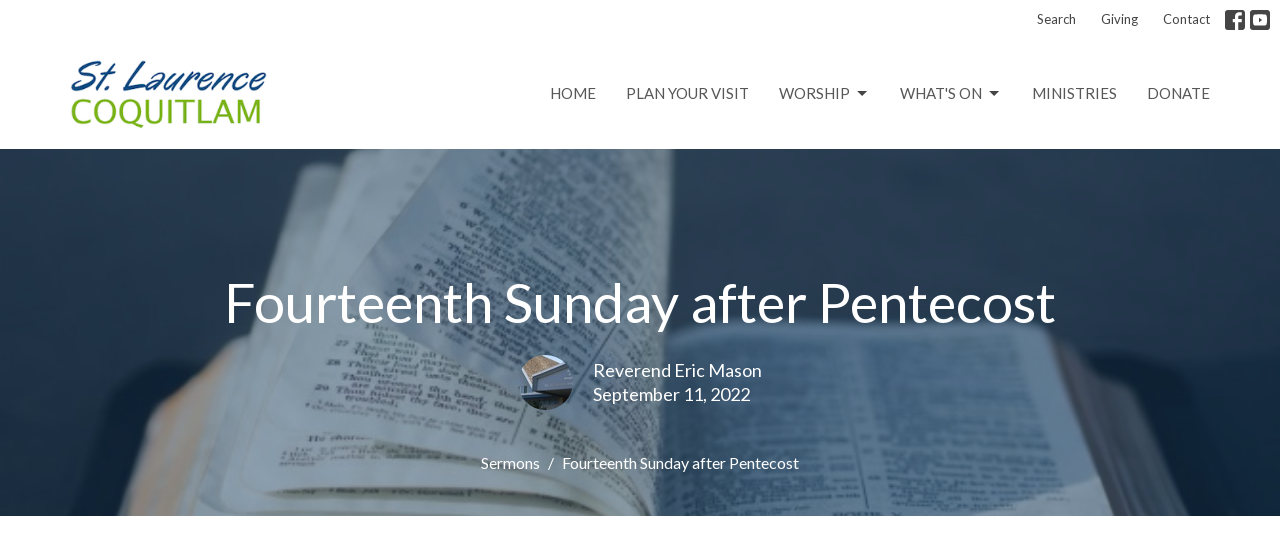

--- FILE ---
content_type: text/html; charset=utf-8
request_url: https://www.saintlaurence.ca/podcasts/media/2022-09-11-fourteenth-sunday-after-pentecost
body_size: 26478
content:
<!DOCTYPE html>
<html lang="en">
  <head>
  <meta charset="UTF-8">
  <meta content="IE=edge,chrome=1" http-equiv="X-UA-Compatible"/>
  <meta content="width=device-width, initial-scale=1.0" name="viewport"/>
  <meta content="St. Laurence Anglican Church" name="author"/>
  <title>
    Sermons | St. Laurence Anglican Church
  </title>
  
      <meta name="description" content="" />

    <meta name="robots" content="index,follow" />
  
  <!-- social meta start -->
  <meta property="og:site_name" content="St. Laurence Anglican Church" />
  <meta property="og:title" content="Fourteenth Sunday after Pentecost" />
  <meta property="og:url" content="https://www.saintlaurence.ca/podcasts/media/2022-09-11-fourteenth-sunday-after-pentecost"/>
  <meta property="og:type" content="article" />
  <meta property="og:description" content="" />
      <meta property="og:image" content="https://dq5pwpg1q8ru0.cloudfront.net/2022/09/12/02/58/19/2ea99fe4-06e2-4822-b9e2-ffa1c73c82a4/Screenshot_20220911-122130_Chrome.jpg" />
    <meta property="og:image:width" content="690" />
    <meta property="og:image:height" content="361" />
  <meta itemprop="name" content="Fourteenth Sunday after Pentecost">
<!-- social meta end -->

  <link href="https://dq5pwpg1q8ru0.cloudfront.net/2025/12/04/02/55/47/bb5de277-4d82-4d64-b4f7-50a3504dffb7/Square%20Logo.png" rel="shortcut icon" type="image/x-icon" />
  <meta name="csrf-param" content="authenticity_token" />
<meta name="csrf-token" content="fZzoqi9jqfn09nS7W7baKaWOH1NJ/Ks7gMCSPnL+aNwAinoZS0unCwnt6GuvfRZMHErYwrYbzcflbnRKcNj1bQ==" />

  <link rel="preconnect" href="https://fonts.gstatic.com/" crossorigin>
  <link rel="preload" href="/fonts/fontawesome/webfont.woff?v=3.2.1" as="font" type="font/woff" crossorigin>

  <link rel="stylesheet" media="all" href="/themes/stylesheet.css?timestamp=2026-01-26+20%3A03%3A01+-0800" />
  <link rel="stylesheet" media="print" href="https://dq5pwpg1q8ru0.cloudfront.net/assets/print-c1b49d74baf454d41a08041bb7881e34979fe0b297fba593578d70ec8cc515fd.css" />

	<link href="https://fonts.googleapis.com/css?family=Lato:400,400i,700,700i|Lato:400,400i,700,700i&amp;display=swap" rel="stylesheet" type="text/css" async="async" />
  

  <script src="https://dq5pwpg1q8ru0.cloudfront.net/assets/application-baedfe927b756976bd996cb2c71963c5d82c94e444650affbb4162574b24b761.js"></script>
  <script src="https://dq5pwpg1q8ru0.cloudfront.net/packs/js/application-48235911dc1b5b550236.js"></script>
  <script src="https://cdnjs.cloudflare.com/ajax/libs/handlebars.js/4.7.7/handlebars.min.js" defer="defer"></script>


  <!--[if lt IE 9]>
  <script src="https://dq5pwpg1q8ru0.cloudfront.net/javascripts/html5shiv.js"></script>
  <script src="https://dq5pwpg1q8ru0.cloudfront.net/javascripts/respond.min.js"></script>
  <![endif]-->


      <script>
        var _gaq = _gaq || [];
        _gaq.push(['_setAccount', 'UA-92817147-34']);
        _gaq.push(['_trackPageview']);

          // rollup tracker
          _gaq.push(['rollupTracker._setAccount','UA-18858190-52']);
          _gaq.push(['rollupTracker._trackPageview']);

        (function() {
          var ga = document.createElement('script'); ga.type = 'text/javascript'; ga.async = true;
          ga.src = ('https:' == document.location.protocol ? 'https://ssl' : 'http://www') + '.google-analytics.com/ga.js';
          var s = document.getElementsByTagName('script')[0]; s.parentNode.insertBefore(ga, s);
        })();
      </script>


  


</head>

  <body class=" body_media_226      relative d-flex flex-column">
      <div class="d-flex ">
        <div class="site-content-container">
    

  <div class="system">
  </div>

  <div id="top-menus-container">
    <div id="top-menus">
  <div id="alert-container">
  </div>


  <div class="js-menus   bg-none z-index-navbar">
      <nav class="header-layout-topbar relative px-1 bg-default bg-none %>">
    <div class="pos pos-cover bg-default js-main-menu-background-opacity" style="opacity: 1.0;"></div>
    <ul class="topbar-nav topbar-right ">


        <li class="mr-auto">
          
        </li>





        <li>
          <a class="btn btn-link-default btn-sm" href="/search">Search</a>
        </li>

          <li class="topbar-menu-item hidden-xs">
              <a class="btn btn-link-default btn-sm" href="/giving">Giving</a>
          </li>

          <li class="topbar-menu-item hidden-xs">
              <a class="btn btn-link-default btn-sm" href="/contact">Contact</a>
          </li>



          
  <li class="social-icon-list-item ">
    <a class="svg-link social-icon-link" target="_blank" href="https://www.facebook.com/StLaurenceCoquitlam/">
      <svg xmlns="http://www.w3.org/2000/svg" xmlns:xlink="http://www.w3.org/1999/xlink" x="0px" y="0px" width="24" height="24" viewBox="0 0 24 24" style="enable-background:new 0 0 24 24;" xml:space="preserve" class="social-icon-svg topbar-svg-sm"><title>Facebook Icon</title>
<path d="M24,0v24H0V0H24z M20,2.7h-3.3c-2.5,0-4.7,2.1-4.7,4.7v3.3H9.3v4H12V24h4v-9.3h4v-4h-4V8c0-0.8,0.5-1.3,1.3-1.3H20V2.7z"></path>
</svg>

</a>  </li>
  <li class="social-icon-list-item ">
    <a class="svg-link social-icon-link" target="_blank" href="https://www.youtube.com/user/StLaurenceCoq">
      <svg xmlns="http://www.w3.org/2000/svg" xmlns:xlink="http://www.w3.org/1999/xlink" x="0px" y="0px" width="24" height="24" viewBox="0 0 24 24" style="enable-background:new 0 0 24 24;" xml:space="preserve" class="social-icon-svg topbar-svg-sm"><title>Youtube Icon</title>
<polygon points="10.7,9.1 14.5,12 10.7,14.9 "></polygon>
<path d="M24,0H0v24h24.1L24,0z M18.8,18.4c-0.5,0.1-3.6,0.3-6.8,0.3s-6.3,0-6.8-0.3C3.9,18,3.5,15.1,3.5,12s0.4-6,1.7-6.4  C5.7,5.3,8.9,5.2,12,5.2s6.3,0.1,6.8,0.3c1.3,0.4,1.7,3.3,1.7,6.4C20.4,15.1,20.1,18,18.8,18.4z"></path>
</svg>

</a>  </li>


    </ul>
  </nav>

    <div id="main-menu-container">
      
<nav id="main_menu" class="relative bg-default bg-none p-2 p-md-3">
  <div class="bg-default pos pos-cover js-main-menu-background-opacity" style="opacity:1.0;"></div>
  <div class="container d-md-flex flex-wrap ">
    <div class="relative d-flex d-md-block mr-md-3 flex-shrink-0">
      

    <a class="main-menu-logo main-menu-grenville-logo " href="/">
      <img alt="St. Laurence Anglican Church" class="logo-size-default" src="https://dq5pwpg1q8ru0.cloudfront.net/2021/11/10/10/58/50/cdba7180-de56-4d39-ae23-64ecb86ff8b5/St.%20Laurence%20Word%20%20Art%20Revised.png" />
</a>


        <button type="button" class="btn bg-none p-1 border-0 main-menu-hidden-md ml-auto collapsed pr-0" data-toggle="collapse" data-target="#main_menu_collapse" aria-expanded="false">
    <span class="sr-only">Toggle navigation</span>
    <span class="svg-link">
      <svg xmlns="http://www.w3.org/2000/svg" height="24" viewBox="0 0 24 24" width="24">
    <path d="M0 0h24v24H0z" fill="none"></path>
    <path d="M3 18h18v-2H3v2zm0-5h18v-2H3v2zm0-7v2h18V6H3z"></path>
</svg>
 Menu
    </span>
  </button>

    </div>

    <div class="collapse main-menu-collapse-md ml-auto text-center" id="main_menu_collapse">
      <ul class="main-menu-list main-menu-grenville-list align-items-md-center">
          
  <li class="menu-item ">
      <a class="menu-link " href="/">Home</a>
  </li>


          
  <li class="menu-item ">
      <a class="menu-link " href="/about/im-new">Plan Your Visit</a>
  </li>


          
   <!-- Hide if no submenus shown to user -->

    <li class="dropdown menu-item">
      <a href="#" class="menu-link svg-link" data-toggle="dropdown">
        Worship<svg xmlns="http://www.w3.org/2000/svg" height="20" viewBox="0 0 20 20" width="20" class="inline-svg">
    <path d="M7 7l5 5 5-5z"></path>
    <path d="M0 0h20v20H0z" fill="none"></path>
</svg>

      </a>
      <ul class="dropdown-menu  bg-default" role="menu">
          <li class="worship_services_menu_item_2 dropdown-item">
              <a class="dropdown-link" href="/ministries/worship">Worship Services</a>
          </li>
          <li class="live_streams_menu_item_2 dropdown-item">
              <a class="dropdown-link" target="_blank" href="/ministries/live-streams">Live Streams</a>
          </li>
          <li class="sermons_reflections_menu_item_2 dropdown-item">
              <a class="dropdown-link" href="/media">Sermons &amp; Reflections </a>
          </li>
          <li class="weekly_bulletin_menu_item_2 dropdown-item">
              <a class="dropdown-link" href="/ministries/weekly-bulletin">Weekly Bulletin</a>
          </li>
      </ul>
    </li>



          
   <!-- Hide if no submenus shown to user -->

    <li class="dropdown menu-item">
      <a href="#" class="menu-link svg-link" data-toggle="dropdown">
        What&#39;s On<svg xmlns="http://www.w3.org/2000/svg" height="20" viewBox="0 0 20 20" width="20" class="inline-svg">
    <path d="M7 7l5 5 5-5z"></path>
    <path d="M0 0h20v20H0z" fill="none"></path>
</svg>

      </a>
      <ul class="dropdown-menu  bg-default" role="menu">
          <li class="news_menu_item_3 dropdown-item">
              <a class="dropdown-link" href="/news">News</a>
          </li>
          <li class="events_menu_item_3 dropdown-item">
              <a class="dropdown-link" href="/events">Events</a>
          </li>
          <li class="news_notes_newsletter_menu_item_3 dropdown-item">
              <a class="dropdown-link" href="https://www.saintlaurence.ca/ministries/members-access/pages/weekly-newsletter">&#39;News &amp; Notes&#39; Newsletter </a>
          </li>
      </ul>
    </li>



          
  <li class="menu-item ">
      <a class="menu-link " href="/ministries">Ministries</a>
  </li>


          
  <li class="menu-item ">
      <a class="menu-link " href="/giving">Donate</a>
  </li>


      </ul>
        <ul class="main-menu-list main-menu-subnav">
            <li class="menu-item-divider"></li>
    
  <li class="menu-item ">
      <a class="menu-link " href="/giving">Giving</a>
  </li>


    
  <li class="menu-item ">
      <a class="menu-link " href="/contact">Contact</a>
  </li>





        </ul>
    </div>
  </div>
</nav>

    </div>
  </div>
</div>

  </div>

  <div id="header-container" class="relative">
    <div id="header" class="header relative bg-cover bg-none w-100
            
            d-flex
            py-3 py-md-5
             topbar-offset
            bg-primary"
     style="background-image:url(&#39;https://dq5pwpg1q8ru0.cloudfront.net/2020/10/30/23/16/29/c34b8450-1f2f-49a6-ac95-7f3ce365a311/bible.jpg&#39;); background-position: ; min-height: 35vh;">
  
  

<div id="page-header-overlay" class="bg-primary pos pos-cover" style="opacity:0.5;" data-header-opacity="0.5"></div>
    <div class="container relative d-flex flex-column mt-5">
      
      <div class="my-auto pt-5">
        <div class="text-center">
          <div class="relative d-inline-block break-word">
            <h1 class="header-heading ">
                Fourteenth Sunday after Pentecost
            </h1>
          </div>
        </div>
            <div class="d-flex header-content-middle mt-3">
      <div class="mx-auto text-center">
        <div class="d-flex align-items-center">
            <img alt="Reverend Eric Mason" class="mr-3 rounded-circle" loading="lazy" src="https://dq5pwpg1q8ru0.cloudfront.net/2020/10/31/20/23/19/1e066d7e-9187-4962-8794-e3d77b333746/church%20exterior.jpg" />
          <div>
            <div class="text-left">
                Reverend Eric Mason
            </div>
            <div class="mt-1 text-left">
              September 11, 2022
            </div>
          </div>
        </div>
      </div>
    </div>

        <div class="text-center mt-3">
          

        </div>
      </div>

        <div class="text-center pt-3">
          <ol class="header-breadcrumb breadcrumb py-1 d-none d-sm-block">
      <li><a href="/podcasts/media">Sermons</a></li>
      <li class="active">Fourteenth Sunday after Pentecost</li>
</ol>

        </div>
      
    </div>
  
  
  <!--<div class="pos pos-b-1 pos-l-1">
    <button class="js-play-video-button p-2 bg-none border-0 d-none" style="opacity: 0.5;">
    </button>
    <button class="js-pause-video-button p-2 bg-none border-0 d-none" style="opacity: 0.5;">
    </button>
    <div class="js-loading-video-button">
      <div class="d-flex p-2" style="opacity: 0.5;">
      </div>
    </div>
  </div>-->

</div>



  </div>

  <main role="main" class="content flex-grow-1  media_226 clearfix m-0 p-0">
    





  

<div>
    <div id="top-blocks-wrapper">
      
    </div>

    <div id="page_content" class="relative my-5">
      <div class="container">
        
  <div class="sermon">
    <div class="row">
      <div class="col-md-8">



            <div id="player" class="embed-responsive embed-responsive-16by9 mb-4">
              <iframe src="https://www.youtube.com/embed/Y4J-wENb_68" allow="fullscreen" allowfullscreen="allowfullscreen" mozallowfullscreen="mozallowfullscreen" msallowfullscreen="msallowfullscreen" oallowfullscreen="oallowfullscreen" webkitallowfullscreen="webkitallowfullscreen" loading="lazy" host="saintlaurence.ca" frameborder="0"></iframe>
            </div>

          <link rel="stylesheet" href="https://cdn.plyr.io/3.5.3/plyr.css">






          <div class="article mt-3">
                  <img class="mb-3" alt="Fourteenth Sunday after Pentecost" loading="lazy" src="https://dq5pwpg1q8ru0.cloudfront.net/2022/09/11/14/40/06/ceb56e09-66ab-4032-95ae-467e36700add/Screenshot_20220911-122130_Chrome.jpg" />
          </div>

        
      </div>

      <div class="col-md-4">
        
      
        <div id="series-sermons">
      </div>
    </div>
  </div>

      </div>
    </div>

  <div id="bottom-blocks-wrapper">
      
  </div>
</div>

  
  


  </main>

    <div class="bg-tone py-5 hidden-print">
  <div class="container">
    <div class="row d-md-flex align-items-center">
      <div class="col-md-6">
        <h2 class="mt-0 mb-2 mb-sm-1">Sign up for our Newsletter</h2>
        <div>Subscribe to receive email updates with the latest news.</div>
      </div>

      <form class="form col-md-6 mt-4 mt-md-0" action="/subscribers" accept-charset="UTF-8" method="post"><input name="utf8" type="hidden" value="&#x2713;" autocomplete="off" /><input type="hidden" name="authenticity_token" value="S3QlRMw2o6hvEFaGu8zaabQZlk66KFCfE9gKD3Zb7QQ2Yrf3qB6tWpILylZPBxYMDd1R30XPNmN2dux7dH1wtQ==" autocomplete="off" />
        <div class="form-group mb-0">
          <label class="font-weight-normal mb-1" for="email">Enter Your Email</label>
          <div class="form-inline w-100">
            <input type="text" name="email" id="email" class="form-control mr-1 submit-subscription" style="min-width: 280px;" data-url="https://www.saintlaurence.ca/subscribers/render_recaptcha" />
            <button class="btn btn-primary btn-lg" type="action">
              Subscribe
            </button>
            <div id="subscriber-container"></div>
          </div>
        </div>
</form>    </div>
  </div>
</div>


  <footer class=" diocesenw" id="footer" role="siteinfo">
  <div class="container footer-container">
    <div class="row">
      <div class="col-md-6 ">
        <div class="row">
          <div class="col-sm-4 footer-block link-list footer-menu">
            <h5>
              Menu
            </h5>
            <ul class="list-unstyled clearfix">
                  <li class="nn2"><a class="" href="/">Home</a></li>
                  <li class="nn3"><a class="" href="/about/im-new">Plan Your Visit</a></li>
                  <li class="footer-dropdown">
                    <a class="footer-dropdown-menu-title" href="#">
                      Worship
                      <i class="icon-caret-down"></i>
                    </a>
                    <ul class="footer-dropdown-menu" role="menu" style="display: none;">
                        <li class="menu_item" id="menu_item_29">
                          <!--%i.icon-caret-right
                          -->
                          <a href="/ministries/worship">Worship Services</a>
</li>                        <li class="menu_item" id="menu_item_35">
                          <!--%i.icon-caret-right
                          -->
                          <a href="/ministries/live-streams">Live Streams</a>
</li>                        <li class="menu_item" id="menu_item_33">
                          <!--%i.icon-caret-right
                          -->
                          <a href="/media">Sermons &amp; Reflections </a>
</li>                        <li class="menu_item" id="menu_item_31">
                          <!--%i.icon-caret-right
                          -->
                          <a href="/ministries/weekly-bulletin">Weekly Bulletin</a>
</li>                    </ul>
                  </li>
                  <li class="footer-dropdown">
                    <a class="footer-dropdown-menu-title" href="#">
                      What&#39;s On
                      <i class="icon-caret-down"></i>
                    </a>
                    <ul class="footer-dropdown-menu" role="menu" style="display: none;">
                        <li class="menu_item" id="menu_item_37">
                          <!--%i.icon-caret-right
                          -->
                          <a href="/news">News</a>
</li>                        <li class="menu_item" id="menu_item_38">
                          <!--%i.icon-caret-right
                          -->
                          <a href="/events">Events</a>
</li>                        <li class="menu_item" id="menu_item_44">
                          <!--%i.icon-caret-right
                          -->
                          <a href="https://www.saintlaurence.ca/ministries/members-access/pages/weekly-newsletter">&#39;News &amp; Notes&#39; Newsletter </a>
</li>                    </ul>
                  </li>
                  <li class="nn6"><a class="" href="/ministries">Ministries</a></li>
                  <li class="nn7"><a class="" href="/giving">Donate</a></li>
            </ul>
            <span class="footer-social-icons" style="padding-bottom: 10px;">
              <div class="social_icons">
    <a target="_blank" href="https://www.facebook.com/StLaurenceCoquitlam/">
      <svg xmlns="http://www.w3.org/2000/svg" xmlns:xlink="http://www.w3.org/1999/xlink" x="0px" y="0px" width="24" height="24" viewBox="0 0 24 24" style="enable-background:new 0 0 24 24;" xml:space="preserve"><title>Facebook Icon</title>
<path d="M24,0v24H0V0H24z M20,2.7h-3.3c-2.5,0-4.7,2.1-4.7,4.7v3.3H9.3v4H12V24h4v-9.3h4v-4h-4V8c0-0.8,0.5-1.3,1.3-1.3H20V2.7z"></path>
</svg>

</a>    <a target="_blank" href="https://www.youtube.com/user/StLaurenceCoq">
      <svg xmlns="http://www.w3.org/2000/svg" xmlns:xlink="http://www.w3.org/1999/xlink" x="0px" y="0px" width="24" height="24" viewBox="0 0 24 24" style="enable-background:new 0 0 24 24;" xml:space="preserve"><title>Youtube Icon</title>
<polygon points="10.7,9.1 14.5,12 10.7,14.9 "></polygon>
<path d="M24,0H0v24h24.1L24,0z M18.8,18.4c-0.5,0.1-3.6,0.3-6.8,0.3s-6.3,0-6.8-0.3C3.9,18,3.5,15.1,3.5,12s0.4-6,1.7-6.4  C5.7,5.3,8.9,5.2,12,5.2s6.3,0.1,6.8,0.3c1.3,0.4,1.7,3.3,1.7,6.4C20.4,15.1,20.1,18,18.8,18.4z"></path>
</svg>

</a></div>

            </span>
          </div>
          <div class="col-sm-8 footer-block link-list footer-program-groups-menu" >
              <h5>
                <a href="/ministries">Ministries</a>
              </h5>
              <ul class="list-unstyled clearfix" style="margin-bottom: 17px;">
                    <li class="menu-item">
      <a class="menu-link" href="/ministries/worship-services">Worship Services</a>
    </li>
    <li class="menu-item">
      <a class="menu-link" href="/ministries/members-access">Members Access</a>
    </li>
    <li class="menu-item">
      <a class="menu-link" href="/ministries/youth-group">Youth Group</a>
    </li>
    <li class="menu-item">
      <a class="menu-link" href="/ministries/children-and-families">Children and Families</a>
    </li>
    <li class="menu-item">
      <a class="menu-link" href="/ministries/issues-and-action">Issues and Action</a>
    </li>
    <li class="menu-item">
      <a class="menu-link" href="/ministries/pastoral-care">Pastoral Care</a>
    </li>
    <li class="menu-item">
      <a class="menu-link" href="/ministries/spiritual-formation">Spiritual Formation</a>
    </li>

              </ul>
          </div>
        </div>
      </div>
      <div class="col-md-6" id="footer-contact">
        <div class="row">
          <div class="col-md-6 footer-block">

            <div class="row">
              <div class="col-sm-6 col-md-12">

                <h5>
                  <i class="icon-phone icon-white"></i>
                  Contact
                </h5>
                <ul class="list-unstyled clearfix">
                    <li class="phone">
                      <a href="tel:1-604-936-5423">604-936-5423</a>
                      <span>
                        Phone
                      </span>
                    </li>
                    <li class="email">
                      <a encode="javascript" class="word-break-all" href="mailto:office@saintlaurence.ca">office@saintlaurence.ca</a>
                    </li>
                </ul>

                  <div class="footer-hours">
                    <h5>
                      <i class="icon-time"></i>
                      Office Hours
                    </h5>
                    <ul class="list-unstyled">
                      <li>
                        <p>Monday to Friday
<br />9AM to 3PM</p>
                      </li>
                    </ul>
                  </div>

              </div>
              <div class="col-sm-6 col-md-12">

                  <div class="footer-location">
                    <h5>
                      <i class="icon-map-marker icon-white"></i>
                      St. Laurence Anglican Church
                    </h5>
                    <p>
                      825 St. Laurence Street
                      <br/>
                        Coquitlam, BC
                        <br/>
                        V3J 6G7
                        &nbsp;
                        Canada
                      <br/>
                        <a target="_blank" href="https://www.google.ca/maps?q=St.%20Laurence%20Anglican%20Church,%20,%20,%20,%20">View on Google Maps</a>
                    </p>
                  </div>

              </div> <!-- /col -->
            </div> <!-- /row -->

          </div> <!-- /footer-block col-md-6 -->

          <div class="col-md-6 footer-block gratitude">
            <h5>ACKNOWLEDGMENT</h5>
            <p>The Anglican Church in the Sunshine Coast, Lower Mainland and Fraser Valley consisting of 62 parishes and 4 worshipping communities on the ancestral lands of the Coast Salish First Nations.</p>
          </div> <!-- /gratitude -->

        </div> <!-- /row -->
      </div> <!-- /#footer-contact -->
    </div> <!-- /footer-container -->

    <div class="footer-buttons">

      <div class="footer-nav">
        <a href="http://vancouver.anglican.ca" target="_blank" class="btn-diocese pull-right">
          Anglican Diocese of New Westminster
        </a>

        <a href="http://www.anglican.ca" target="_blank" class="btn-angcan">
          Anglican Church of Canada
        </a>
       <a href="http://www.anglicancommunion.org" target="_blank" class="btn-angcom">
          Anglican Communion
        </a>



      </div> <!-- /footer-nav -->
    </div> <!-- /footer-buttons -->

    <div class="row">
      <div class="col-sm-8 col-md-9">
        <small class="copyright">
          &copy; 2026 St. Laurence Anglican Church. All Rights Reserved.
            |
            <a href="/login">
              Login
            </a>
        </small>
        <div class="input-sm hidden-sm hidden-xs">
          <![CDATA[[base64]]]>
        </div>
      </div>
      <div class="col-sm-4 col-md-3">
        <small>
         <a class="pull-right" href="https://get.tithe.ly" target="_blank">
           Website Developed by Tithe.ly
         </a>
        </small>
      </div>
    </div>
  </div>
</footer>





   <!-- Get all the stuff for the audio player -->
  <script src="https://cdn.rangetouch.com/0.0.9/rangetouch.js"></script>
  <script src="https://cdn.plyr.io/3.5.3/plyr.js"></script>
  <script>
    $( function() {
      var controls = [
          'play-large', // The large play button in the center
          'play', // Play/pause playback
          'progress', // The progress bar and scrubber for playback and buffering
          'current-time', // The current time of playback
          'duration', // The full duration of the media
          'mute', // Toggle mute
          'volume', // Volume control
          'captions', // Toggle captions
          'settings', // Settings menu
          'pip', // Picture-in-picture (currently Safari only)
          'airplay', // Airplay (currently Safari only)
          'download', // Show a download button with a link to either the current source or a custom URL you specify in your options
          'fullscreen', // Toggle fullscreen
      ];
      var player = new Plyr('.sermon-audio-plyr',{controls}, {loop:{ active: false }} );
    });
  </script>


    <div id="giving-widget-script">
        <script src="https://static.tithely.com/give/give.js" defer></script>

    </div>
  <![CDATA[[base64]]]>

  <div id="pyv-pop-up-container">
    
  </div>
</div>

      </div>
    <!-- Modal -->
    <div class="modal fade my-5 system" id="form-modal" tabindex="-1" role="dialog" aria-labelledby="form-modal" data-backdrop="static">
      <div class="modal-dialog modal-lg" role="document">
        <div class="modal-content px-3 py-3">
        </div>
      </div>
    </div>
    <div id="vue-form-modal" class="system"></div>
    

  </body>
</html>
